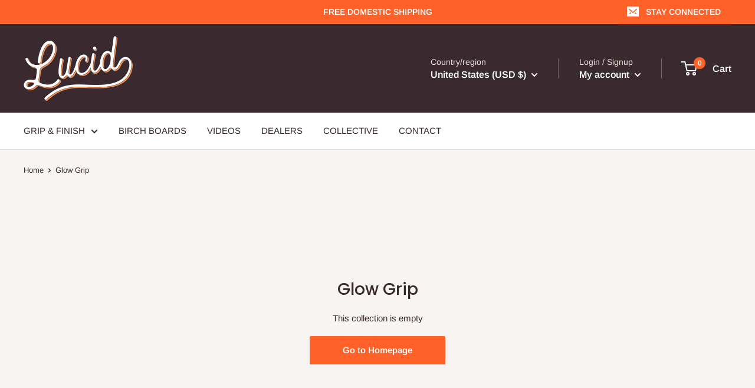

--- FILE ---
content_type: text/javascript
request_url: https://www.lucidgrip.com/cdn/shop/t/25/assets/custom.js?v=102476495355921946141643871572
body_size: -600
content:
//# sourceMappingURL=/cdn/shop/t/25/assets/custom.js.map?v=102476495355921946141643871572
